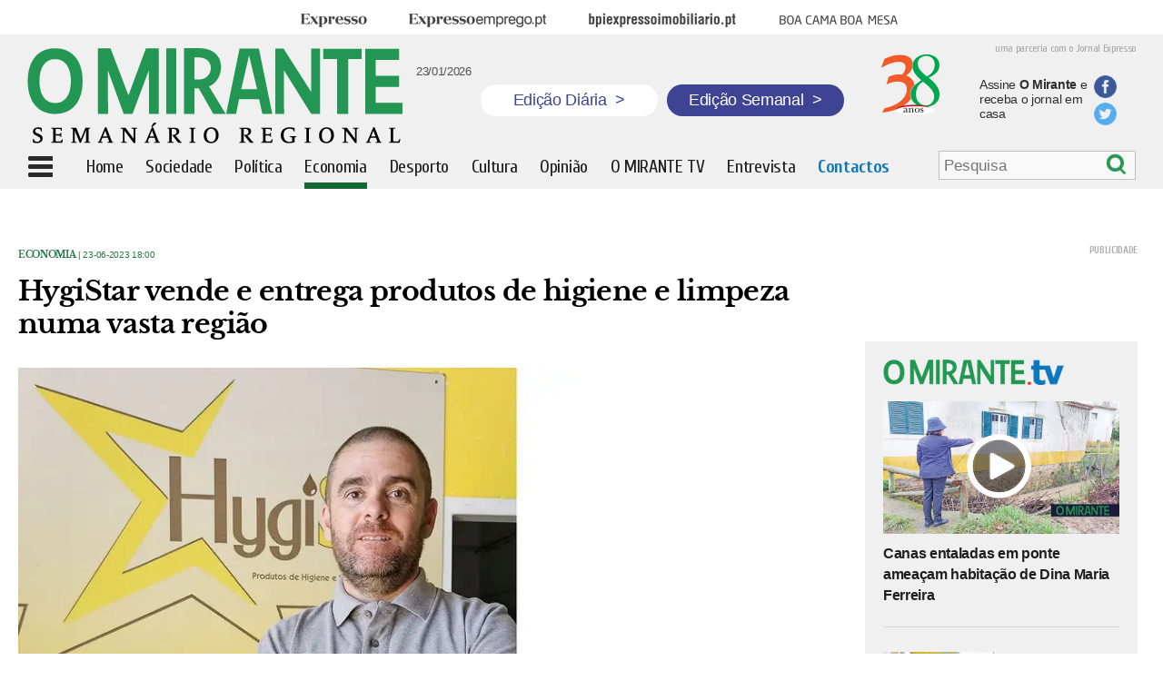

--- FILE ---
content_type: text/html; charset=utf-8
request_url: https://www.google.com/recaptcha/api2/aframe
body_size: 270
content:
<!DOCTYPE HTML><html><head><meta http-equiv="content-type" content="text/html; charset=UTF-8"></head><body><script nonce="MYy96BxS5V2EYMB8V6Z-Zg">/** Anti-fraud and anti-abuse applications only. See google.com/recaptcha */ try{var clients={'sodar':'https://pagead2.googlesyndication.com/pagead/sodar?'};window.addEventListener("message",function(a){try{if(a.source===window.parent){var b=JSON.parse(a.data);var c=clients[b['id']];if(c){var d=document.createElement('img');d.src=c+b['params']+'&rc='+(localStorage.getItem("rc::a")?sessionStorage.getItem("rc::b"):"");window.document.body.appendChild(d);sessionStorage.setItem("rc::e",parseInt(sessionStorage.getItem("rc::e")||0)+1);localStorage.setItem("rc::h",'1769175354843');}}}catch(b){}});window.parent.postMessage("_grecaptcha_ready", "*");}catch(b){}</script></body></html>